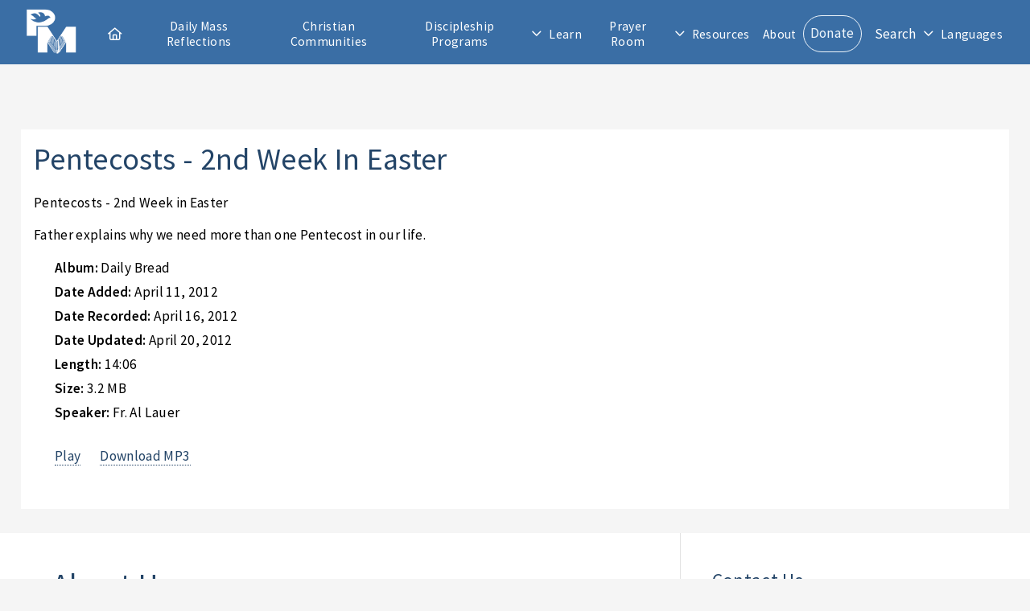

--- FILE ---
content_type: text/html; charset=utf-8
request_url: https://www.presentationministries.com/track/track-pentecosts---2nd-week-in-easter1786
body_size: 3230
content:
<!DOCTYPE html>
<html lang="en">
  <head>
    <meta charset="utf-8">
    <meta name="viewport" content="width=device-width, initial-scale=1, user-scalable=yes">
    <title>Pentecosts - 2nd Week in Easter</title>
    <link rel="stylesheet" href="/stylesheets/main.css?v=2">
    <link rel="stylesheet" href="/stylesheets/style.css">
    <link rel="stylesheet" href="/stylesheets/featherlight.css">
    <link rel="stylesheet" href="/stylesheets/featherlight.gallery.css">
    <link rel="stylesheet" href="/fontawesome/css/all.css">
    <link rel="icon" href="/images/favicon-32x32.png" type="image/png">
    <link rel="canonical" href="https://www.presentationministries.com/track/track-pentecosts---2nd-week-in-easter1786">
    <script src="/fontawesome/js/all.js"></script>
    <script src="https://www.google.com/recaptcha/api.js?hl=en"></script>
    <script src="/javascripts/js.js"></script>
  </head>
  <body>
    <!-- Header-->
    <header id="header">
      <!-- Logo--><span class="logo" id="header_logo"><a href="/"><img src="/images/pm_logo_white.png" alt="Presentation Ministries"></a></span>
      <!-- Header search feature-->
      <div class="hide_default" id="search">
        <div class="inner">
          <!-- Google custom search-->
          <form name="search" id="cse-search-box" action="/search/google">
            <div class="search_options">
              <input type="radio" name="cx" id="cx1" value="013922290798034925181:qt4wtwo9roa" checked="">
              <label for="cx1">PM</label>
              <input type="radio" name="cx" id="cx2" value="013922290798034925181:fwfw_1wrqis">
              <label for="cx2">Catholic Sites</label>
            </div>
            <div class="search_box">
              <input type="search" name="q" id="search_terms" placeholder="">
              <input type="hidden" name="cof" value="FORID:9">
              <input type="submit" name="sa" id="search_go" title="Search for this" value="">
              <!--script(src="https://www.google.com/coop/cse/brand?form=cse-search-box&lang=en")            -->
            </div>
          </form>
        </div>
      </div>
      <!-- Nav-->
      <nav id="nav">
        <ul>
          <li class="top-nav-item"><a class="icon fa-house" href="/"><span id="nav_home_label">Home</span></a></li>
          <li class="top-nav-item"><a href="/#daily-mass-reflections">Daily Mass Reflections</a></li>
          <li class="top-nav-item"><a href="/view/small-christian-communities">Christian Communities</a></li>
          <li class="top-nav-item"><a href="/view/info-2022-04-05-oldc">Discipleship Programs</a></li>
          <li class="opener" style="user-select: none; cursor: pointer; white-space: nowrap;"><a class="icon fa-angle-down" href="#">Learn</a>
            <ul style="user-select: none; display: none; position: absolute;">
              <li class="top-nav-item"><a href="/categories">Publications</a></li>
              <li class="top-nav-item"><a href="/audio">Audio</a></li>
              <li class="top-nav-item"><a href="/video">Video</a></li>
              <li class="top-nav-item"><a href="/view/guadalupe-bible-college">Guadalupe Bible College</a></li>
              <li class="top-nav-item"><a href="/view/info-2022-04-05-oldc">Discipleship Center</a></li>
            </ul>
          </li>
          <li class="top-nav-item"><a href="/prayer_room/1/view_all">Prayer Room</a></li>
          <li class="opener" style="user-select: none; cursor: pointer; white-space: nowrap;"><a class="icon fa-angle-down" href="#">Resources</a>
            <ul style="user-select: none; display: none; position: absolute;">
              <li class="top-nav-item"><a href="/calendar">Calendar</a></li>
              <li class="top-nav-item"><a href="/photos">Photos</a></li>
            </ul>
          </li>
          <li class="top-nav-item"><a href="/view/about-us">About</a></li>
          <li class="top-nav-item"><a class="button" href="/donate">Donate</a></li>
          <li class="top-nav-item mobile_search_link"><a href="/search/google">Search</a></li>
          <li class="top-nav-item" id="search_toggle" onclick="toggleSearchBar();" title="Search">Search</li>
          <li class="opener" style="user-select: none; cursor: pointer; white-space: nowrap;"><a class="icon fa-angle-down" href="#">Languages</a>
            <ul style="user-select: none; display: none; position: absolute;">
              <li class="top-nav-item"><a href="https://en.presentationministries.com/track/track-pentecosts---2nd-week-in-easter1786">English</a></li>
              <li class="top-nav-item"><a href="https://es.presentationministries.com/track/track-pentecosts---2nd-week-in-easter1786">Spanish</a></li>
            </ul>
          </li>
        </ul>
      </nav>
      <!--a(href="#navPanel" class="navPanelToggle") Menu-->
    </header>
    <!-- Main Content-->
    <div class="wrapper">
      <section class="main">
        <div id="main_content">
          <div class="article">
            <h1 style="text-transform: capitalize">pentecosts - 2nd week in easter</h1>
            <div><p>Pentecosts - 2nd Week in Easter</p>

<p>Father explains why we need more than one Pentecost in our life.</p></div>
            <script src="/javascripts/audio_player.js"></script>
            <ul>
              <li style="display: block; text-transform: capitalize"><span style="font-weight: bold">album: </span><span>Daily Bread</span></li>
              <li style="display: block; text-transform: capitalize"><span style="font-weight: bold">date added: </span><span>April 11, 2012</span></li>
              <li style="display: block; text-transform: capitalize"><span style="font-weight: bold">date recorded: </span><span>April 16, 2012</span></li>
              <li style="display: block; text-transform: capitalize"><span style="font-weight: bold">date updated: </span><span>April 20, 2012</span></li>
              <li style="display: block; text-transform: capitalize"><span style="font-weight: bold">length: </span><span>14:06</span></li>
              <li style="display: block; text-transform: capitalize"><span style="font-weight: bold">size: </span><span>3.2 MB</span></li>
              <li style="display: block; text-transform: capitalize"><span style="font-weight: bold">speaker: </span><span>Fr. Al Lauer</span></li>
              <li style="display: block; margin-top: 24px;"><a href="#" onclick="audioPlayer(&quot;Pentecosts - 2nd Week in Easter&quot;,&quot;http://traffic.libsyn.com/dailybread/DailyBread20120416.mp3&quot;);" style="margin-right: 24px">Play</a><a href="http://traffic.libsyn.com/dailybread/DailyBread20120416.mp3">Download MP3</a>
              </li>
            </ul>
          </div>
        </div>
      </section>
    </div>
    <!-- Footer-->
    <footer id="footer">
      <div class="inner">
        <section class="info">
          <h1>About Us</h1>
          <div class="about">
            <p>Our Lady of Presentation Communities and Ministries is the full title given to a seven-year-old Catholic organization in March, 1992, when it received the status of Lay Association under canon law by Archbishop Pilarczyk of Cincinnati, Ohio. The two components, ministries and home-based communities, exist to disciple Catholics more deeply for Christ, through teaching the word of God and equipping all for Christian ministry using the gifts of the Holy Spirit. Teachings on the daily eucharistic readings, and encouragement to receive Jesus in daily Holy Communion are emphasized to such an extent that one could cite a secondary influence in the Church as a "daily Mass movement."</p>
            <ul class="actions">
              <li><a href="/view/about-us">Learn More</a></li>
            </ul>
          </div>
        </section>
        <section class="contact">
          <h3>Contact Us</h3>
          <div><ul class="contact-icons">
<li class="icon fa-home"><a href="../../../">3230 McHenry Ave.<br />Cincinnati, Ohio 45211</a></li>
<li class="icon fa-phone"><a title="Telephone" href="tel:+15136625378">(513) 662-5378</a></li>
<li class="icon fa-envelope"><a title="E-mail" href="mailto:email@presentationministries.com">email@presentationministries.com</a></li>
<li class="icon fa-church"><a href="../../../view/contact-us">View Ministries Contact Information</a></li>
<li class="icon brands fa-facebook"><a title="Facebook" href="https://www.facebook.com/groups/presentationministries/" target="_blank" rel="noopener">Facebook</a></li>
<li class="icon brands fa-twitter"><a title="Twitter" href="https://twitter.com/presmin" target="_blank" rel="noopener">Twitter</a></li>
</ul></div>
        </section>
      </div>
      <div class="copyright">&copy; Presentation Ministries.  All rights reserved.</div>
    </footer>
    <!-- Scripts-->
    <script src="/javascripts/jquery.min.js"></script>
    <script src="/javascripts/jquery.dropotron.min.js"></script>
    <script src="/javascripts/browser.min.js"></script>
    <script src="/javascripts/breakpoints.min.js"></script>
    <script src="/javascripts/util.js"></script>
    <script src="/javascripts/main.js"></script>
    <!-- Google Analytics--><!-- Google Analytics --> <script> window.ga=window.ga||function(){(ga.q=ga.q||[]).push(arguments)};ga.l=+new Date; ga('create', 'UA-423487-1', 'auto'); ga('send', 'pageview'); </script> <script async src='https://www.google-analytics.com/analytics.js'></script> <!-- End Google Analytics -->
    <!-- Dropotron items-->
    <ul class="dropotron level-0" style="user-select: none; display: none; position: absolute; z-index: 1000;">
      <li class="top-nav-item"><a href="/categories">Publications</a></li>
      <li class="top-nav-item"><a href="/audio">Audio</a></li>
      <li class="top-nav-item"><a href="/video">Video</a></li>
      <li class="top-nav-item"><a href="/view/guadalupe-bible-college">Guadalupe Bible College</a></li>
      <li class="top-nav-item"><a href="/events">Discipleship Center</a></li>
    </ul>
    <!-- Nav Panel-->
    <div id="navPanel">
      <nav><a class="link depth-0" href="/#daily-mass-reflections" style="-webkit-tap-highlight-color: rgba(0,0,0,0);"><span class="indent-0"></span><span> 
            <div class="icon fa-house"></div><span>Home</span></span></a><a class="link depth-0" href="/#daily-mass-reflections" style="-webkit-tap-highlight-color: rgba(0,0,0,0);"><span class="indent-0"></span><span>Daily Mass Reflections</span></a><a class="link depth-0" href="/view/small-christian-communities" style="-webkit-tap-highlight-color: rgba(0,0,0,0);"><span class="indent-0"></span><span>Christian Communities</span><a class="link depth-0" href="/view/info-2022-04-05-oldc" style="-webkit-tap-highlight-color: rgba(0,0,0,0);"></a><span class="indent-0"></span><span>Discipleship Center</span></a><a class="link depth-0" href="#" style="-webkit-tap-highlight-color: rgba(0,0,0,0);"><span class="indent-0"></span><span>Learn</span></a><a class="link depth-1" href="/categories" style="-webkit-tap-highlight-color: rgba(0,0,0,0);"><span class="indent-1"></span><span>Publications</span></a><a class="link depth-1" href="/audio" style="-webkit-tap-highlight-color: rgba(0,0,0,0);"><span class="indent-1"></span><span>Audio</span></a><a class="link depth-1" href="/video" style="-webkit-tap-highlight-color: rgba(0,0,0,0);"><span class="indent-1"></span><span>Video</span></a><a class="link depth-1" href="/view/guadalupe-bible-college" style="-webkit-tap-highlight-color: rgba(0,0,0,0);"><span class="indent-1"></span><span>Guadalupe Bible College</span></a><a class="link depth-1" href="/view/info-2022-04-05-oldc" style="-webkit-tap-highlight-color: rgba(0,0,0,0);"><span class="indent-0"></span><span>Discipleship Center</span></a><a class="link depth-0" href="/prayer_room/1/view_all" style="-webkit-tap-highlight-color: rgba(0,0,0,0);"><span class="indent-0"></span><span>Prayer Room</span></a><a class="link depth-0" href="/calendar" style="-webkit-tap-highlight-color: rgba(0,0,0,0);"><span class="indent-0"></span><span>Calendar</span></a><a class="link depth-0" href="/view/about-us" style="-webkit-tap-highlight-color: rgba(0,0,0,0);"><span class="indent-0"></span><span>About</span></a><a class="link depth-0" href="/donate" style="-webkit-tap-highlight-color: rgba(0,0,0,0);"><span class="indent-0"></span><span>Donate</span></a><a class="link depth-0 mobile_search_link" href="/search/google" style="-webkit-tap-highlight-color: rgba(0,0,0,0);"><span class="indent-0"></span><span>Search</span></a><a class="link depth-0" href="https://en.presentationministries.com/track/track-pentecosts---2nd-week-in-easter1786" style="-webkit-tap-highlight-color: rgba(0,0,0,0);"><span class="indent-1"></span><span>Languages</span></a><a class="link depth-1" href="https://en.presentationministries.com/track/track-pentecosts---2nd-week-in-easter1786" style="-webkit-tap-highlight-color: rgba(0,0,0,0);"><span class="indent-1"></span><span>English</span></a><a class="link depth-1" href="https://es.presentationministries.com/track/track-pentecosts---2nd-week-in-easter1786" style="-webkit-tap-highlight-color: rgba(0,0,0,0);"><span class="indent-1"></span><span>Spanish</span></a>
      </nav>
      <!-- Nav Panel Close-->
      <!--a(href='#navPanel' class="close" style="-webkit-tap-highlight-color: rgba(0,0,0,0);")-->
    </div>
  </body>
</html>